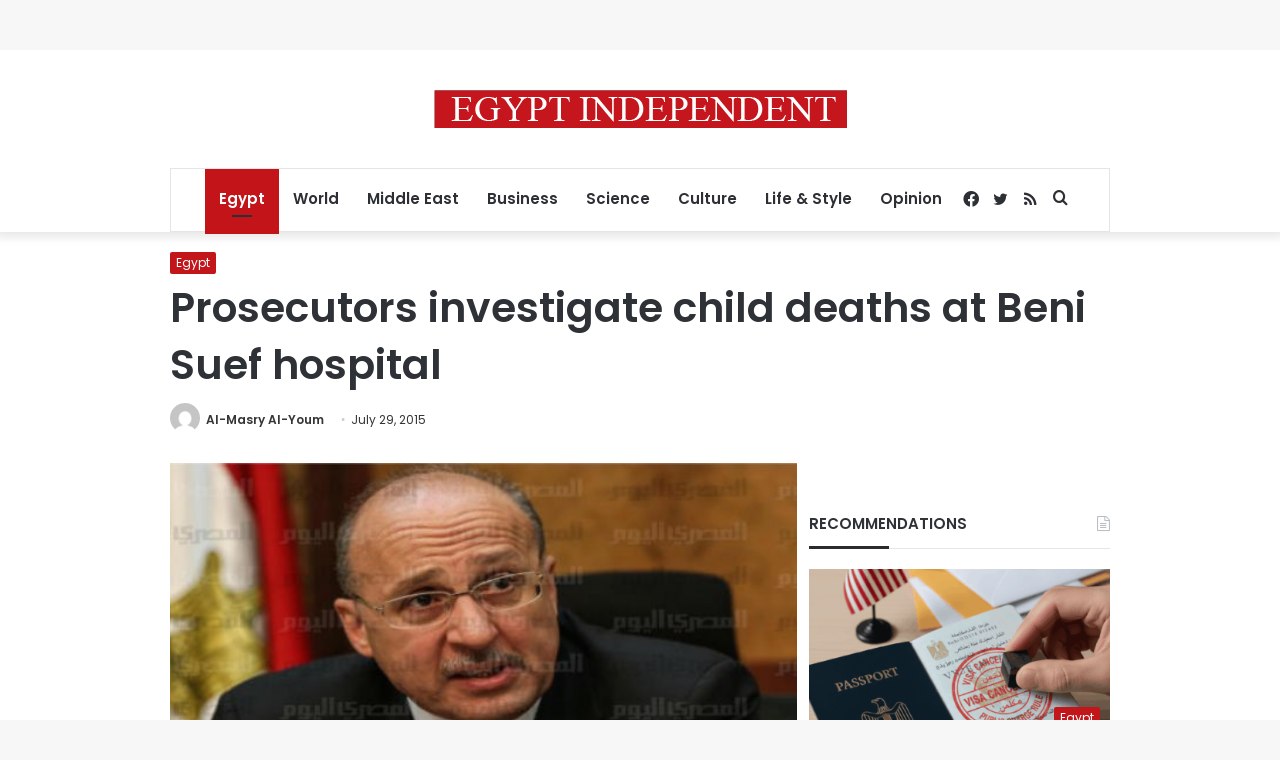

--- FILE ---
content_type: text/html; charset=utf-8
request_url: https://www.google.com/recaptcha/api2/aframe
body_size: 268
content:
<!DOCTYPE HTML><html><head><meta http-equiv="content-type" content="text/html; charset=UTF-8"></head><body><script nonce="J0-ATi5M7CccTSs3zIZG2Q">/** Anti-fraud and anti-abuse applications only. See google.com/recaptcha */ try{var clients={'sodar':'https://pagead2.googlesyndication.com/pagead/sodar?'};window.addEventListener("message",function(a){try{if(a.source===window.parent){var b=JSON.parse(a.data);var c=clients[b['id']];if(c){var d=document.createElement('img');d.src=c+b['params']+'&rc='+(localStorage.getItem("rc::a")?sessionStorage.getItem("rc::b"):"");window.document.body.appendChild(d);sessionStorage.setItem("rc::e",parseInt(sessionStorage.getItem("rc::e")||0)+1);localStorage.setItem("rc::h",'1768694872753');}}}catch(b){}});window.parent.postMessage("_grecaptcha_ready", "*");}catch(b){}</script></body></html>

--- FILE ---
content_type: application/javascript; charset=utf-8
request_url: https://fundingchoicesmessages.google.com/f/AGSKWxXJLU-jwmkWmGoKaZKARzSk8bDCl9LaCDUJrGJI3nnoMW8sb3WmDsDbH-ljm0Qj6x8Sv_lrNHHQhfrCctcuZGU5pt2VCUsqrpaIBLWIb5dPz5W6kLzu90M03URLglkt2va0kmSv9AhuLI0C6_9tp_ZjCA3SGFfBsmU413iIVQ3kDZyXC7cKLtP8L636/__160_600./advert1.?adtag=/exchange_banner_/banner/700
body_size: -1291
content:
window['3dea4dea-fabd-4437-9a77-3d2b515dec38'] = true;